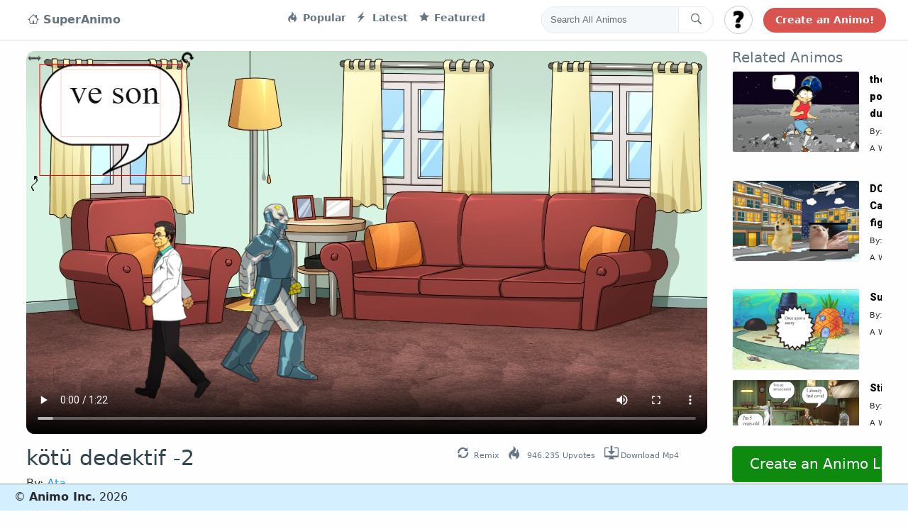

--- FILE ---
content_type: text/html; charset=UTF-8
request_url: https://superanimo.com/animos/k-t-dedektif-2
body_size: 15972
content:
<!DOCTYPE html>
<html>
<head>
	<meta charset="utf-8"> 
    <title>kötü dedektif -2</title> 
 
        <meta name="KEYWORDS" content="create animations,animation,cartoon maker,animation software,storytelling,make video,gif editor,edit gifs,sprite animation">
    <meta name="viewport" content="width=device-width, initial-scale=1.0, maximum-scale=1.0, user-scalable=no" />
    
                        
        
    <meta property="og:site_name" content="SuperAnimo"/>          
        <meta property="og:title" content="kötü dedektif -2"/>
    <meta property="og:description" content=""/>
        <meta property="og:type" content="movie"/>
    <meta property="og:video" content="https://superanimo.s3.amazonaws.com/export/kotu-dedektif-2-ULu1z-4204.mp4">
    <meta property="og:video:type" content="video/mp4">        
        
    <meta property="og:url" content="https://superanimo.com//animos/k-t-dedektif-2/4204"/>
    <meta property="og:image" content="https://superanimo.s3.amazonaws.com/fK6yr-1613821112.png"/>
    <link rel="image_src" href="https://superanimo.s3.amazonaws.com/fK6yr-1613821112.png" />
    
                <link rel="canonical" href="https://superanimo.com/animos/k-t-dedektif-2" />
        
    <meta property="fb:app_id" content="1638441099815721">     
	<!-- STYLES --> 
	<link rel="stylesheet" type="text/css" href="//fonts.googleapis.com/css?family=Righteous|Chewy|Comfortaa|Wendy+One|Creepster|Lemon|Open+Sans|Poppins:400,600,700|Roboto:400,900">	 
    <link rel='stylesheet prefetch' href='https://cdnjs.cloudflare.com/ajax/libs/twitter-bootstrap/4.0.0-alpha.6/css/bootstrap.css'>
    <link rel='stylesheet prefetch' href='https://cdnjs.cloudflare.com/ajax/libs/octicons/4.4.0/font/octicons.min.css'>
    
    <link rel="stylesheet" href="/css/style_twitter.css?v01">       
    <link rel="icon" href="/favicon.ico?v=2" />
    <link rel="stylesheet" href="/css/font-awesome/css/font-awesome.min.css?01" type="text/css" charset="utf-8"> 
                <link href="https://vjs.zencdn.net/5.9.2/video-js.css" rel="stylesheet">
        <link href="https://fonts.googleapis.com/css?family=VT323&display=swap" rel="stylesheet">
    
  
	<script src="//ajax.googleapis.com/ajax/libs/webfont/1/webfont.js"></script> 
    <script src="/jslib/jquery-3.2.1.min.js"></script>	 
	<script src="/jslib/jquery-ui.position.js?x"></script>	     
    <script src="/jslib/jquery.blockUI.js?01"></script>     
    
    <script src="https://cdn.jsdelivr.net/clipboard.js/1.5.3/clipboard.min.js"></script>

    
    <style>
                .loggedin_dropdown{
            display:none;
        }
            </style>
    <!-- Reddit Conversion Pixel -->
    
    
    <!-- start Mixpanel -->
    

</head> 
<body style="background:#fefefe repeat;"> 
    
    <div id="fb-root"></div>
      <!-- Load Facebook SDK for JavaScript -->
<div id="fb-root"></div>
  <script async defer crossorigin="anonymous" src="https://connect.facebook.net/en_US/sdk.js#xfbml=1&version=v3.0"></script>


    <!-- Twitter -->
    <script>!function(d,s,id){var js,fjs=d.getElementsByTagName(s)[0],p=/^http:/.test(d.location)?'http':'https';if(!d.getElementById(id)){js=d.createElement(s);js.id=id;js.src=p+'://platform.twitter.com/widgets.js';fjs.parentNode.insertBefore(js,fjs);}}(document, 'script', 'twitter-wjs');</script>

  
<nav class="navbar navbar-toggleable-md fixed-top">
  <button class="navbar-toggler navbar-toggler-right" type="button" data-toggle="collapse" data-target="#navbarsExampleDefault" aria-controls="navbarsExampleDefault" aria-expanded="false" aria-label="Toggle navigation">
    <span class="navbar-toggler-icon"></span>
  </button>

  <div class="collapse navbar-collapse container">
    <!-- Navbar navigation links -->
    <ul class="navbar-nav mr-auto">
      <li class="nav-item active">
        <a style="font-size:16px;" class="nav-link" href="/"><i class="octicon octicon-home" aria-hidden="true"></i> 
            
                SuperAnimo
            
        </a>
      </li>
      <li class="nav-item" style='width:220px;'>
       
      </li>

      <li class="nav-item">
        <a class="nav-link" href="/?sort=popular"><i class="octicon octicon-flame"></i> Popular</a>
      </li>      
      <li class="nav-item">
        <a class="nav-link" href="/?sort=latest"><i class="octicon octicon-zap"></i> Latest</a>
      </li>      
      <li class="nav-item">
        <a class="nav-link" href="/?sort=featured"><i class="octicon octicon-star"></i> Featured</a>
      </li>      
    </ul>
    <!-- END: Navbar navigation links -->
    <!-- Navbar Search form -->
    <form class="navbar-form" role="search" action='/search' method='POST'>
      <div class="input-group">
        <input type="text" class="form-control input-search" placeholder="Search All Animos" name="srch-term" id="srch-term">
        <div class="input-group-btn">
          <button class="btn btn-default btn-search" type="submit"><i class="octicon octicon-search navbar-search-icon"></i></button>
        </div>
      </div>
    </form>
    <!-- END: Navbar Search form -->
    <!-- Navbar User menu -->
    <div class="dropdown navbar-user-dropdown">
      <button id="logincircle_dropdown" class="btn btn-secondary dropdown-toggle btn-circle" style="background-image:url('/img/user_unkown48x482.jpg?v2');background-size: cover;" type="button" id="dropdownMenuButton" data-toggle="dropdown" aria-haspopup="true" aria-expanded="false"></button>
      <div class="dropdown-menu" aria-labelledby="dropdownMenuButton">
        <a class="dropdown-item loggedout_dropdown" id="dropbut_login" href="#">Log In</a>
        <a class="dropdown-item loggedout_dropdown" id="dropbut_what" href="#">What is This?</a>
        
        <a class="dropdown-item loggedin_dropdown" id="dropbut_dashboard" href="/dashboard">Dashboard</a>
        <a class="dropdown-item loggedin_dropdown" id="dropbut_editprofile" href="/profile">Edit Profile</a>
        <a class="dropdown-item loggedin_dropdown" id="dropbut_logout" href="#">Logout</a>  
      </div>
    </div>
    <!-- END: Navbar User menu -->
    <!-- Navbar Tweet button -->
    <a href="/editor" class="btn btn-search-bar">Create an Animo!</a>
  </div>
</nav>
<div id="topbar_container_mobile" style="display:none;">    
    <div id="mobileflex">
        <div id="mobileflexleft">
            <h3 class="animo-title">SuperAnimo</h3>
        </div>
        <div id="mobileflexright">
            <a class="toggle-menu menu-right" id="mobile-open-menu" href="javascript:void(0);"><i class="fa fa-bars fa-3x"></i></a>                
        </div>
    </div>
</div>      
<style>
    .votingpanel{
        justify-content:center; 
        font-size: 100px;
    }
    .votingpanel div{
        min-height:70px;
        color: #898989;
        text-align:center;
        margin-top:-20px;
    }
    #billboard-canvas{
        background:white;
        cursor:pointer;
    }
    
.wrapper {
	width: 1150px;
    padding-bottom: 7px;
	margin: 0px auto;
	position: relative;
    text-align:left;
}

.boxed:not(.active) {
	background: #f0f0f0!important;
}

.active.boxed {
	width: 1040px;
	margin: 0px auto;
	background: #f5f5f5;
	box-shadow: 0 0px 10px rgba(0,0,0,0.2);
	padding: 0px;
	min-height: 100%;
	overflow: hidden;
}    
    
#social_upvote a {
    color:white;
}

.fa-facebook {
    background:#3b5998
} 
.fa-facebook.socialhover{
    background: #244872;
    cursor:pointer;
}

.fa-twitter {
    background:#00aced
}
.fa-twitter.socialhover{
    background: #0eaad6;
    cursor:pointer;
}

.fa-google-plus {
    background-color: #e93f2e;    
}
.fa-google-plus.socialhover{
    background: #ce2616;
    cursor:pointer;
}

.fa-tumblr{
    background-color: #35465c;    
}

.fa-reddit{
    background-color: orangered;    
}
.flex-container {
    display: flex;
    flex-direction: row;
    flex-wrap: nowrap;
    justify-content: center;
    align-content: center;
    align-items: center;
    }

.flex-item:nth-child(1) {
    order: 0;
    flex: 0 1 auto;
    align-self: auto;
    }
    
    .social-inline{
        display:inline-block;
    }
    .social-inline .fa-stack{
        width: 1.5em;
            height: 1.5em;
            line-height: 1.5em;    
    }
    
    
    
    .social-inline a {
        color:white !important;
    }
    
.title-container {
    display: flex;
    flex-direction: row;
    flex-wrap: nowrap;
    justify-content: space-between;
    align-content: center;
    align-items: center;
    }

.title-item:nth-child(1) {
    order: 0;
    flex: 0 1 auto;
    align-self: end;
    }

.title-item:nth-child(2) {
    order: 0;
    flex: 0 1 auto;
    align-self: end;
}
 
    .otplayer-loading{
    border: 1px solid #ccc;
    color: #ccc;
    font-size: 0;
    line-height: 50px;
    height: 50px;
    position: absolute;
    bottom: 50%;
    opacity: 0.9;
    width: 100%;
    background-color: #e7ecff;
    bottom: 50%;
    width: 80%;
    left: 10%;
    border-radius: 7px;  
    }
    
    .loading-container{
        color: #FF4500;
        text-align: center;
        font-size: 28px;
        width: 80%;
        margin: 0px auto;
        text-transform: uppercase;
        font-family: "Roboto", "Open Sans", sans-serif;
        font-weight: bold;  
    }
    .content{
        margin-top:10px !important;
    }
    
    .btn-green{
        background-color: #0e8a11;
        border-color: #20a717;
        color: white !important;
    }
    
    .btn-green:active, btn-green:hover, btn-green:link, btn-green:focus {
        background-color: #44a923;
        border-color: #1ec532;
        color:white !important;
    }
    
.related-container {
  display: grid;
  height: 100%;
  grid-template-columns: 1.0fr 0.7fr;
  grid-template-rows: 1.0fr;
  grid-template-areas: "relatedvideo relatedmeta" "relatedvideo relatedmeta" "relatedvideo relatedmeta";
}

.relatedvideo {
  display: grid;
  grid-area: relatedvideo;
  grid-template-columns: 1fr;
  grid-template-rows: 1fr;
  grid-template-areas: ".";
    min-width: 180px;
    width: 180px;
    margin-bottom: 13px;    
}

.relatedmeta { 
    display: grid;
    height: 100%;
    grid-template-columns: 1fr;
    grid-template-rows: 0.2fr 0.2fr 0.8fr;
    grid-template-areas: "." "." ".";
}


.smallmeta{
    font-size:11px;
}

.largemeta{
    font-size: 14px;
    font-weight: bold;
    font-family: Roboto,Verdana,Arial;
    color: #000;
    text-decoration: none;
}

    
    
@media (max-width: 1250px) {    

}
.topcontainer
{
    width:100%;
    margin-left:60px;
    margin-right:60px;
}
.parentflex {
    display: flex;
    overflow: hidden;
    align-items: center;   
    width:100%;
}

.leftflex {
    padding-left: 0px;
    padding-right:35px;
    padding-top: 18px;
    text-align: left;
     flex-grow: 1;
     align-self: flex-start;
}
.rightflex {
    padding-top: 1em;
    text-align: left;
    align-self: flex-start;
    width: 330px;
    min-width: 330px;
}

.relatedlink, .relatedlink:hover, .relatedlink:active{
    /*
    white-space: nowrap;
    display:inline-block;
    max-width: 60%;
    color:#333;
    text-decoration:none;
    */
    color:#333;
    
    text-decoration: none; 
    text-overflow: ellipsis; 
    display: inline-block; 
    overflow: hidden; 
    white-space: nowrap;
    width: 55%; 
    height: 20px;    
    
}

.item-date{
    color: #333;
    text-decoration: none;
    text-overflow: ellipsis;
    display: inline-block;
    overflow: hidden;
    white-space: nowrap;
    width: 45%;
}

#related_container .card{
    border-bottom:1px solid #333;
    margin-bottom:15px;border-left:0px;
    border-right:0px;border-radius:0px;
    border-top:0px;
}

#related_container{
    margin-left: 0px;
    margin-left: 0px;
    padding-left: 0px;
    height:500px; 
    overflow-y: scroll;
    overflow-x: hidden;
}

.animo-preview-images{
    border-radius:3px;
    border: 1px solid #f0f0f0;
}

.sharespan{
    font-size: 1.1em;
}

.actionbutton, .actionbutton i{
    color:#333 !important
}


/* only on this page */
.tweet-icons{
    position: relative;
    right: 0px;
    top: 5px;
}

.tweet-icons .octicon{
    font-size:20px;
}
.tweet-footer-btn span {
    color: #657786;
    font-size: 11px;
}
.tweet-footer-btn {
    margin-right: 10px;
}

/*
.tweet-footer-btn span:hover, .tweet-footer-btn span:active, .tweet-footer-btn span:focus {
    color: #8BC34A !important;
    cursor: pointer;
}
*/

.tweet-footer-btn span {
    margin-left: 3px;
}

.blah-margin{
    margin-right:30px;
}
.blah-margin a{
    font-size:8px;
}

@media (max-width: 892px) {    
    .parentflex{
        flex-direction: column;
    }
    
    #related_container {
        margin-left: 0px;
        margin-left: 0px;
        padding-left: 0px;
        padding-right: 40px;
        width: 500px;            
        height: auto;
        overflow-y: auto;
        overflow-x: auto;
    }    
    
    .rightflex{
        width: auto;
        min-width: auto;
        align-self: center;
    }
    
    .relatedlink, .relatedlink:hover, .relatedlink:active{
        height: 74px;
        font-size: 36px;
        width:100%;
        overflow:visible;
        
    }
    .reddit_share, .google_share, .facebook_share, .twitter_share, .share_text, #do_remix{
        display:none;
    }
    
    .item-date{
        display:none;
    }   
    
    .leftflex{
        align-self: center;
        padding-left:40px;
        padding-right:40px;
        width: 100%;
    }
    
    .blah-margin{
        margin-right:0px;
        margin-left:30px;        
    }

    
    .related_header {
        display:none;
    }
    
    
}

</style>
<div class="container main-content">
<div class="parentflex">  
  <div class="leftflex">
        
            <div class="video_container" style="width:100% !important;">
                <video poster="https://superanimo.s3.amazonaws.com/fK6yr-1613821112.png" id="html5-video-4204" class="video-js vjs-16-9 vjs-big-play-centered" 
                       style="cursor:pointer;border-radius: 12px;" controls crossorigin="anonymous">                         
                       <source src="https://superanimo.s3.amazonaws.com/kotu-dedektif-2-koWBy-4204.mp4" type="video/mp4">
                            <p class="vjs-no-js">To view this video please enable JavaScript, and consider upgrading to a web browser that<a href="http://videojs.com/html5-video-support/" target="_blank">supports HTML5 video</a></p>
                </video>
            </div>        

        
    <div class="video-slider-meta" style="margin-top: 5px;margin-bottom: 5px;">
        <div class="title-container">
            <div class="title-item">
                <h3 style='font-size:30px;color:#33454f;padding-top: 5px;'>kötü dedektif -2</h3>
                <span class='userinfo'> By: <a class="userlink" href='/users/ata'>Ata</a></span>
            </div>
            <div class="title-item">
                    <div class="social-inline blah-margin">
                        <div class="tweet-icons" style="">
                        <a id="do_remix" class="tweet-footer-btn">
                          <i class="octicon octicon-sync" aria-hidden="true"></i><span>Remix</span>
                        </a>
                        <a id="do_upvote" class="tweet-footer-btn">
                            <i class="octicon octicon-flame" aria-hidden="true"></i><span><span id="upvote_number">946.235</span> Upvotes</span>
                        </a>
                        
                        <a href="https://superanimo.s3.amazonaws.com/export/kotu-dedektif-2-ULu1z-4204.mp4" download="k-t-dedektif-2.mp4" id="do_download" class="tweet-footer-btn">
                          <i class="octicon octicon-desktop-download" aria-hidden="true"></i><span>Download Mp4</span>
                        </a>
                      </div>                        
                    </div>
            </div>                                                          
        </div>    
        <br><br><br><br><br><Br>
    </div>
  </div>
  <div class="rightflex">
    <div class="widget" style="width: 100%;position:relative">
        <div style='position:absolute;bottom:-80px;left:0px;text-align:center;overflow:visible;'>
            <a style="width:100%;max-width: 500px;" class="btn btn-green btn-lg animo-page-create" href="/editor/">Create an Animo Like These!</a>
        </div>
        <h5 style='color:#66757f' class="related_header">Related Animos</h5>
        <ul id="related_container">
               
                
                                    
            <li class="item">
                <div class="related-container">
                  <div class="relatedvideo">
                    <a href="https://superanimo.com/animos/the-adventures-of-pooptin-and-wierd-dude" class="img-hover-effect">
                        <img class="animo-preview-images aspect-px" src="https://superanimo.s3.amazonaws.com/MVwcqGZ-1546455333.png" 
                             data-screens='MVwcqGZ-1546455333.png|1sDUE1X-1546455333.png|Fh0MpbS-1546455333.png|4H99vjt-1546455333.png|evXCh83-1546455333.png|OluMz4v-1546455333.png|ZJ0O3vu-1546455333.png|E36TSzP-1546455333.png|CIlfeGC-1546455333.png|CKhnuza-1546455333.png|dzMxKoK-1546455333.png|DG4Tljk-1546455333.png|Dcpah5J-1546455334.png|XYVDgWp-1546455334.png|F8ittNf-1546455334.png|3RLFC22-1546455334.png|Txk73hK-1546455334.png|7CdKjhD-1546455334.png|kpNZtTT-1546455334.png|FrD6qeu-1546455334.png|RmDKyDz-1546455334.png|mtIz3u7-1546455334.png|GbjoeNV-1546455334.png|NTRr6hB-1546455334.png' style='width:100%' />
                    </a>                      
                  </div>
                  <div class="relatedmeta">
                      <div>
                          <a class="largemeta" href="https://superanimo.com/animos/the-adventures-of-pooptin-and-wierd-dude">the adventures of pooptin and wierd dude</a>
                      </div>
                        <div>
                           <span class='smallmeta'>By: <a href='/profile/oweblow'>@Oweblow</a></span>        
                        </div>
                        <div>
                              <span class='smallmeta'>A While Ago</span>
                        </div>                         
                  </div>                   
                </div>                
            </li>         
                           
                
                                    
            <li class="item">
                <div class="related-container">
                  <div class="relatedvideo">
                    <a href="https://superanimo.com/animos/doge-and-dancing-cat-have-a-snowball-fight" class="img-hover-effect">
                        <img class="animo-preview-images aspect-px" src="https://superanimo.s3.amazonaws.com/VJLWk-1617452927.png" 
                             data-screens='VJLWk-1617452927.png|luTYf-1617452927.png|G6bNq-1617452927.png|034i5-1617452927.png|QEuti-1617452927.png|487Uz-1617452927.png' style='width:100%' />
                    </a>                      
                  </div>
                  <div class="relatedmeta">
                      <div>
                          <a class="largemeta" href="https://superanimo.com/animos/doge-and-dancing-cat-have-a-snowball-fight">DOGE and Dancing Cat have a snowball fight</a>
                      </div>
                        <div>
                           <span class='smallmeta'>By: <a href='/profile/simon'>@Simon</a></span>        
                        </div>
                        <div>
                              <span class='smallmeta'>A While Ago</span>
                        </div>                         
                  </div>                   
                </div>                
            </li>         
                           
                
                                    
            <li class="item">
                <div class="related-container">
                  <div class="relatedvideo">
                    <a href="https://superanimo.com/animos/super-zucc" class="img-hover-effect">
                        <img class="animo-preview-images aspect-px" src="https://superanimo.s3.amazonaws.com/GKGwfBg-1525975715.png" 
                             data-screens='GKGwfBg-1525975715.png|FjU6vjy-1525975715.png|IaxAiU9-1525975715.png|wRApv5k-1525975716.png|2dPIYwf-1525975716.png|d8wSrqY-1525975716.png|WKxFU5f-1525975716.png|QTPKq7O-1525975716.png|dZpJR09-1525975716.png|m5uojj7-1525975716.png|zHW4OpD-1525975716.png|hQmvYSo-1525975716.png|dfUDpz0-1525975716.png|E0KEqxD-1525975716.png|L8Z7bP6-1525975716.png|i4N8YCT-1525975716.png|oJIYqE3-1525975716.png|e4GT4qx-1525975716.png|vnY3TDz-1525975716.png|Vyt1K6E-1525975716.png|WIBE3ro-1525975716.png|LJQKMqM-1525975716.png|thFZEE2-1525975716.png|yhBuP5v-1525975716.png|vYbh7ao-1525975717.png|AbawTLa-1525975717.png|i0vB5iK-1525975717.png|XdyIWpt-1525975717.png|JPfd6Vc-1525975717.png|LzfjQRN-1525975717.png|3UDsEmq-1525975717.png|GWjg8tN-1525975717.png|2eXZswI-1525975717.png|pVb8Lrl-1525975717.png|RnyDWNW-1525975717.png|MFKtC3J-1525975717.png|KwwNLuN-1525975717.png|e1wDWIL-1525975717.png|Ia7zxFc-1525975717.png|50uk5bd-1525975717.png|9CLFAWX-1525975717.png|H6l07RB-1525975717.png' style='width:100%' />
                    </a>                      
                  </div>
                  <div class="relatedmeta">
                      <div>
                          <a class="largemeta" href="https://superanimo.com/animos/super-zucc">Super-Zucc</a>
                      </div>
                        <div>
                           <span class='smallmeta'>By: <a href='/profile/gina4573'>@Gina4573</a></span>        
                        </div>
                        <div>
                              <span class='smallmeta'>A While Ago</span>
                        </div>                         
                  </div>                   
                </div>                
            </li>         
                           
                
                                    
            <li class="item">
                <div class="related-container">
                  <div class="relatedvideo">
                    <a href="https://superanimo.com/animos/still-unvaccinated" class="img-hover-effect">
                        <img class="animo-preview-images aspect-px" src="https://superanimo.s3.amazonaws.com/Ljism-1625288028.png" 
                             data-screens='Ljism-1625288028.png|Qua1W-1625288028.png|zmluN-1625288028.png' style='width:100%' />
                    </a>                      
                  </div>
                  <div class="relatedmeta">
                      <div>
                          <a class="largemeta" href="https://superanimo.com/animos/still-unvaccinated">Still unvaccinated</a>
                      </div>
                        <div>
                           <span class='smallmeta'>By: <a href='/profile/mark0389'>@Mark</a></span>        
                        </div>
                        <div>
                              <span class='smallmeta'>A While Ago</span>
                        </div>                         
                  </div>                   
                </div>                
            </li>         
                           
                
                                    
            <li class="item">
                <div class="related-container">
                  <div class="relatedvideo">
                    <a href="https://superanimo.com/animos/zombie-life" class="img-hover-effect">
                        <img class="animo-preview-images aspect-px" src="https://superanimo.s3.amazonaws.com/EEnMH7e-1525844000.png" 
                             data-screens='EEnMH7e-1525844000.png|nSc2OVj-1525844000.png|7CilTEM-1525844000.png|zioX2vq-1525844000.png|O6WKuZV-1525844000.png|2ljiybK-1525844000.png|SN9bmP9-1525844000.png|1bA3vhX-1525844000.png|9sS5w0W-1525844000.png|nKbDnEZ-1525844000.png|IU8eXdy-1525844000.png|88gQmNh-1525844000.png|q3dprtF-1525844001.png|ifgRhqN-1525844001.png|BJTuWP9-1525844001.png' style='width:100%' />
                    </a>                      
                  </div>
                  <div class="relatedmeta">
                      <div>
                          <a class="largemeta" href="https://superanimo.com/animos/zombie-life">Zombie Life</a>
                      </div>
                        <div>
                           <span class='smallmeta'>By: <a href='/profile/markr'>@MarkR</a></span>        
                        </div>
                        <div>
                              <span class='smallmeta'>A While Ago</span>
                        </div>                         
                  </div>                   
                </div>                
            </li>         
                           
                
                                    
            <li class="item">
                <div class="related-container">
                  <div class="relatedvideo">
                    <a href="https://superanimo.com/animos/el-viaje" class="img-hover-effect">
                        <img class="animo-preview-images aspect-px" src="https://superanimo.s3.amazonaws.com/MdA1Hl5-1590193520.png" 
                             data-screens='MdA1Hl5-1590193520.png|dQqmrG6-1590193520.png|pIVvKTa-1590193520.png|xHq0zvB-1590193520.png|a1qytYs-1590193520.png|q609O23-1590193520.png|mt157gY-1590193520.png|oO1rn8E-1590193520.png|r6VKIxu-1590193520.png|LZyjYMt-1590193520.png|0YyKltl-1590193520.png|KSFQa7R-1590193520.png|nvGrIxO-1590193520.png|0dJkIL1-1590193520.png|2pexSUW-1590193520.png|A94nLqt-1590193520.png|f5VpCjp-1590193520.png|iz0ifOm-1590193520.png|Mzfiycb-1590193520.png|mMu5iXf-1590193520.png|tTcYqJq-1590193520.png' style='width:100%' />
                    </a>                      
                  </div>
                  <div class="relatedmeta">
                      <div>
                          <a class="largemeta" href="https://superanimo.com/animos/el-viaje">El viaje </a>
                      </div>
                        <div>
                           <span class='smallmeta'>By: <a href='/profile/victor-valencia'>@VICTOR VALENCIA</a></span>        
                        </div>
                        <div>
                              <span class='smallmeta'>A While Ago</span>
                        </div>                         
                  </div>                   
                </div>                
            </li>         
                           
                
                                    
            <li class="item">
                <div class="related-container">
                  <div class="relatedvideo">
                    <a href="https://superanimo.com/animos/cuida-las-playas-articulo-de-opini-n-paula-lozada-paula-parada" class="img-hover-effect">
                        <img class="animo-preview-images aspect-px" src="https://superanimo.s3.amazonaws.com/L22bjzz-1585078905.png" 
                             data-screens='L22bjzz-1585078905.png|C5La9Bs-1585078905.png|DxG5Vh5-1585078905.png|05R2a7e-1585078905.png|45wIerP-1585078905.png|EqgnXHT-1585078905.png|oYFCEVn-1585078905.png|vRQlsek-1585078905.png|IdwdrfL-1585078905.png|RsWW6d1-1585078905.png|y4gTuW5-1585078905.png|NUdXSnr-1585078905.png|e5zXchP-1585078905.png|npRPalY-1585078905.png|IarWDAq-1585078905.png|4hNmagn-1585078905.png|VXuy3HZ-1585078905.png|OzLwBVc-1585078905.png|KZq8JcH-1585078905.png|H4TXXdt-1585078905.png|LkoE02L-1585078905.png|A6o41Ut-1585078906.png|APsxO1d-1585078906.png|6EgweiO-1585078906.png' style='width:100%' />
                    </a>                      
                  </div>
                  <div class="relatedmeta">
                      <div>
                          <a class="largemeta" href="https://superanimo.com/animos/cuida-las-playas-articulo-de-opini-n-paula-lozada-paula-parada">CUIDA LAS PLAYAS ARTICULO DE OPINIÓN PAULA LOZADA PAULA PARADA</a>
                      </div>
                        <div>
                           <span class='smallmeta'>By: <a href='/profile/paula-katherine'>@Paula Katherine</a></span>        
                        </div>
                        <div>
                              <span class='smallmeta'>A While Ago</span>
                        </div>                         
                  </div>                   
                </div>                
            </li>         
                           
                
                                           
                
                                    
            <li class="item">
                <div class="related-container">
                  <div class="relatedvideo">
                    <a href="https://superanimo.com/animos/oleada-de-cr-menes" class="img-hover-effect">
                        <img class="animo-preview-images aspect-px" src="https://superanimo.s3.amazonaws.com/HoSqO-1618993321.png" 
                             data-screens='HoSqO-1618993321.png|phceF-1618993321.png|RDaCE-1618993321.png|XfzHY-1618993322.png|kjP6K-1618993322.png|SpWAo-1618993322.png|NtCLW-1618993322.png|G0pS4-1618993322.png|fDSAR-1618993322.png|iAOEz-1618993322.png|e84SW-1618993322.png|ltbxK-1618993322.png|X0JWR-1618993322.png|De5Qp-1618993322.png|f6tBQ-1618993322.png|rWXUG-1618993322.png|HRJSL-1618993322.png|UH08u-1618993322.png|b07nz-1618993323.png|rhK51-1618993322.png|8f4Kw-1618993322.png|W9g7Y-1618993322.png|j9Nvm-1618993322.png|VR4FK-1618993322.png' style='width:100%' />
                    </a>                      
                  </div>
                  <div class="relatedmeta">
                      <div>
                          <a class="largemeta" href="https://superanimo.com/animos/oleada-de-cr-menes">Oleada de crímenes</a>
                      </div>
                        <div>
                           <span class='smallmeta'>By: <a href='/profile/arnau3836'>@Arnau</a></span>        
                        </div>
                        <div>
                              <span class='smallmeta'>A While Ago</span>
                        </div>                         
                  </div>                   
                </div>                
            </li>         
                           
                
                                           
                
                                           
                
                                           
                
                                           
                
                                    
            <li class="item">
                <div class="related-container">
                  <div class="relatedvideo">
                    <a href="https://superanimo.com/animos/vache" class="img-hover-effect">
                        <img class="animo-preview-images aspect-px" src="https://superanimo.s3.amazonaws.com/2hlZvU5-1534080474.png" 
                             data-screens='2hlZvU5-1534080474.png|wGYLVC1-1534080475.png|o9Qnnm6-1534080475.png' style='width:100%' />
                    </a>                      
                  </div>
                  <div class="relatedmeta">
                      <div>
                          <a class="largemeta" href="https://superanimo.com/animos/vache">vache</a>
                      </div>
                        <div>
                           <span class='smallmeta'>By: <a href='/profile/laurie-cartoon'>@Laurie Cartoon</a></span>        
                        </div>
                        <div>
                              <span class='smallmeta'>A While Ago</span>
                        </div>                         
                  </div>                   
                </div>                
            </li>         
                           
                
                                    
            <li class="item">
                <div class="related-container">
                  <div class="relatedvideo">
                    <a href="https://superanimo.com/animos/ken-y-el-empleador" class="img-hover-effect">
                        <img class="animo-preview-images aspect-px" src="https://superanimo.s3.amazonaws.com/ul9p0-1614447160.png" 
                             data-screens='ul9p0-1614447160.png|BzZQN-1614447160.png|835Ph-1614447160.png|bu8Gr-1614447160.png|eKlOT-1614447160.png|4ZXcx-1614447160.png|FcS78-1614447160.png' style='width:100%' />
                    </a>                      
                  </div>
                  <div class="relatedmeta">
                      <div>
                          <a class="largemeta" href="https://superanimo.com/animos/ken-y-el-empleador">ken y el empleador</a>
                      </div>
                        <div>
                           <span class='smallmeta'>By: <a href='/profile/ana-margarita'>@ Ana margarita </a></span>        
                        </div>
                        <div>
                              <span class='smallmeta'>A While Ago</span>
                        </div>                         
                  </div>                   
                </div>                
            </li>         
                           
                
                                    
            <li class="item">
                <div class="related-container">
                  <div class="relatedvideo">
                    <a href="https://superanimo.com/animos/freed" class="img-hover-effect">
                        <img class="animo-preview-images aspect-px" src="https://superanimo.s3.amazonaws.com/dLloWbT-1528645300.png" 
                             data-screens='dLloWbT-1528645300.png|juAAC1b-1528645300.png|Ut6YvWE-1528645300.png' style='width:100%' />
                    </a>                      
                  </div>
                  <div class="relatedmeta">
                      <div>
                          <a class="largemeta" href="https://superanimo.com/animos/freed">freed</a>
                      </div>
                        <div>
                           <span class='smallmeta'>By: <a href='/profile/andrea'>@Andrea</a></span>        
                        </div>
                        <div>
                              <span class='smallmeta'>A While Ago</span>
                        </div>                         
                  </div>                   
                </div>                
            </li>         
                           
                
                                           
                
                                    
            <li class="item">
                <div class="related-container">
                  <div class="relatedvideo">
                    <a href="https://superanimo.com/animos/test-pubbbbbbb" class="img-hover-effect">
                        <img class="animo-preview-images aspect-px" src="https://superanimo.s3.amazonaws.com/DLTrl-1645592958.png" 
                             data-screens='DLTrl-1645592958.png|6vagh-1645592958.png|dMrtN-1645592958.png' style='width:100%' />
                    </a>                      
                  </div>
                  <div class="relatedmeta">
                      <div>
                          <a class="largemeta" href="https://superanimo.com/animos/test-pubbbbbbb">Test Pubbbbbbb</a>
                      </div>
                        <div>
                           <span class='smallmeta'>By: <a href='/profile/mark0389'>@Mark</a></span>        
                        </div>
                        <div>
                              <span class='smallmeta'>A While Ago</span>
                        </div>                         
                  </div>                   
                </div>                
            </li>         
                           
                
                                           
                
                                           
                
                                           
                
                                    
            <li class="item">
                <div class="related-container">
                  <div class="relatedvideo">
                    <a href="https://superanimo.com/animos/I6wGX" class="img-hover-effect">
                        <img class="animo-preview-images aspect-px" src="https://superanimo.s3.amazonaws.com/qVyDn9T-1521873383.png" 
                             data-screens='qVyDn9T-1521873383.png|H2cCTNt-1521873384.png|ovMsSvs-1521873384.png' style='width:100%' />
                    </a>                      
                  </div>
                  <div class="relatedmeta">
                      <div>
                          <a class="largemeta" href="https://superanimo.com/animos/I6wGX">Untitled</a>
                      </div>
                        <div>
                           <span class='smallmeta'>By: <a href='/profile/salman'>@Salman</a></span>        
                        </div>
                        <div>
                              <span class='smallmeta'>A While Ago</span>
                        </div>                         
                  </div>                   
                </div>                
            </li>         
                           
                
                                           
                
                                    
            <li class="item">
                <div class="related-container">
                  <div class="relatedvideo">
                    <a href="https://superanimo.com/animos/contexte-1" class="img-hover-effect">
                        <img class="animo-preview-images aspect-px" src="https://superanimo.s3.amazonaws.com/XaxfI-1616625425.png" 
                             data-screens='XaxfI-1616625425.png|wo2g7-1616625425.png|agbk4-1616625425.png' style='width:100%' />
                    </a>                      
                  </div>
                  <div class="relatedmeta">
                      <div>
                          <a class="largemeta" href="https://superanimo.com/animos/contexte-1">contexte 1</a>
                      </div>
                        <div>
                           <span class='smallmeta'>By: <a href='/profile/pierre-monode'>@pierre Monode</a></span>        
                        </div>
                        <div>
                              <span class='smallmeta'>A While Ago</span>
                        </div>                         
                  </div>                   
                </div>                
            </li>         
                           
                
                                    
            <li class="item">
                <div class="related-container">
                  <div class="relatedvideo">
                    <a href="https://superanimo.com/animos/luigis-life" class="img-hover-effect">
                        <img class="animo-preview-images aspect-px" src="https://superanimo.s3.amazonaws.com/uHmdK-1683680161.png" 
                             data-screens='uHmdK-1683680161.png|CvzT6-1683680161.png|bJ2m5-1683680161.png|BY7bI-1683680161.png|BOwXR-1683680162.png|ZW6JM-1683680162.png|H9GlO-1683680162.png|V8O4s-1683680162.png|klJWf-1683680162.png|sFkgN-1683680162.png|cBJFW-1683680162.png|aMyZf-1683680162.png' style='width:100%' />
                    </a>                      
                  </div>
                  <div class="relatedmeta">
                      <div>
                          <a class="largemeta" href="https://superanimo.com/animos/luigis-life">luigi's life</a>
                      </div>
                        <div>
                           <span class='smallmeta'>By: <a href='/profile/gael'>@GAEL</a></span>        
                        </div>
                        <div>
                              <span class='smallmeta'>A While Ago</span>
                        </div>                         
                  </div>                   
                </div>                
            </li>         
                           
                
                                           
                
                                           
                
                                           
                
                                    
            <li class="item">
                <div class="related-container">
                  <div class="relatedvideo">
                    <a href="https://superanimo.com/animos/test" class="img-hover-effect">
                        <img class="animo-preview-images aspect-px" src="https://superanimo.s3.amazonaws.com/27pZP9N-1536924894.png" 
                             data-screens='27pZP9N-1536924894.png|xizzJOw-1536924894.png|XKJzbv1-1536924894.png' style='width:100%' />
                    </a>                      
                  </div>
                  <div class="relatedmeta">
                      <div>
                          <a class="largemeta" href="https://superanimo.com/animos/test">Test</a>
                      </div>
                        <div>
                           <span class='smallmeta'>By: <a href='/profile/mark0389'>@Mark</a></span>        
                        </div>
                        <div>
                              <span class='smallmeta'>A While Ago</span>
                        </div>                         
                  </div>                   
                </div>                
            </li>         
                           
                
                                           
                
                                           
                
                                    
            <li class="item">
                <div class="related-container">
                  <div class="relatedvideo">
                    <a href="https://superanimo.com/animos/mrw-making-superanimo-better-doesnt-get-users" class="img-hover-effect">
                        <img class="animo-preview-images aspect-px" src="https://superanimo.s3.amazonaws.com/TZpoOhY-1574732038-xxx.png" 
                             data-screens='TZpoOhY-1574732038-xxx.png|UEYMiN3-1574732038-xxx.png|ac3fD5D-1574732038-xxx.png|8lpSOEZ-1574732038-xxx.png|UUKMnBO-1574732038-xxx.png|MFKx0zo-1574732038-xxx.png' style='width:100%' />
                    </a>                      
                  </div>
                  <div class="relatedmeta">
                      <div>
                          <a class="largemeta" href="https://superanimo.com/animos/mrw-making-superanimo-better-doesnt-get-users">MRW making SuperAnimo better doesn't get users</a>
                      </div>
                        <div>
                           <span class='smallmeta'>By: <a href='/profile/mark0389'>@Mark</a></span>        
                        </div>
                        <div>
                              <span class='smallmeta'>A While Ago</span>
                        </div>                         
                  </div>                   
                </div>                
            </li>         
                           
                
                                           
                
                                    
            <li class="item">
                <div class="related-container">
                  <div class="relatedvideo">
                    <a href="https://superanimo.com/animos/dance-constest" class="img-hover-effect">
                        <img class="animo-preview-images aspect-px" src="https://superanimo.s3.amazonaws.com/vIDf1-1633629282.png" 
                             data-screens='vIDf1-1633629282.png|kJ6Ya-1633629282.png|3ZPVW-1633629282.png' style='width:100%' />
                    </a>                      
                  </div>
                  <div class="relatedmeta">
                      <div>
                          <a class="largemeta" href="https://superanimo.com/animos/dance-constest">Dance constest</a>
                      </div>
                        <div>
                           <span class='smallmeta'>By: <a href='/profile/tunchi'>@Tunchi</a></span>        
                        </div>
                        <div>
                              <span class='smallmeta'>A While Ago</span>
                        </div>                         
                  </div>                   
                </div>                
            </li>         
                           
                
                                           
                
                                    
            <li class="item">
                <div class="related-container">
                  <div class="relatedvideo">
                    <a href="https://superanimo.com/animos/w22b9" class="img-hover-effect">
                        <img class="animo-preview-images aspect-px" src="https://superanimo.s3.amazonaws.com/6dvLfAA-1517590614.png" 
                             data-screens='6dvLfAA-1517590614.png|B65rWla-1517590614.png|tq1V7He-1517590614.png' style='width:100%' />
                    </a>                      
                  </div>
                  <div class="relatedmeta">
                      <div>
                          <a class="largemeta" href="https://superanimo.com/animos/w22b9">Untitled</a>
                      </div>
                        <div>
                           <span class='smallmeta'>By: <a href='/profile/brock'>@Brock</a></span>        
                        </div>
                        <div>
                              <span class='smallmeta'>A While Ago</span>
                        </div>                         
                  </div>                   
                </div>                
            </li>         
                           
                
                                    
            <li class="item">
                <div class="related-container">
                  <div class="relatedvideo">
                    <a href="https://superanimo.com/animos/gg6ARgr79" class="img-hover-effect">
                        <img class="animo-preview-images aspect-px" src="https://superanimo.s3.amazonaws.com/AW42S-1647609341.png" 
                             data-screens='AW42S-1647609341.png|1570R-1647609341.png|62gfn-1647609341.png' style='width:100%' />
                    </a>                      
                  </div>
                  <div class="relatedmeta">
                      <div>
                          <a class="largemeta" href="https://superanimo.com/animos/gg6ARgr79">gg</a>
                      </div>
                        <div>
                           <span class='smallmeta'>By: <a href='/profile/julia8689'>@Julia</a></span>        
                        </div>
                        <div>
                              <span class='smallmeta'>A While Ago</span>
                        </div>                         
                  </div>                   
                </div>                
            </li>         
                           
                
                                    
            <li class="item">
                <div class="related-container">
                  <div class="relatedvideo">
                    <a href="https://superanimo.com/animos/wisdom-bear" class="img-hover-effect">
                        <img class="animo-preview-images aspect-px" src="https://superanimo.s3.amazonaws.com/BYyAVp1-1536830032.png" 
                             data-screens='BYyAVp1-1536830032.png|SZHFRkf-1536830032.png|reWuSg3-1536830032.png' style='width:100%' />
                    </a>                      
                  </div>
                  <div class="relatedmeta">
                      <div>
                          <a class="largemeta" href="https://superanimo.com/animos/wisdom-bear">wisdom bear</a>
                      </div>
                        <div>
                           <span class='smallmeta'>By: <a href='/profile/scott-reid'>@Scott Reid</a></span>        
                        </div>
                        <div>
                              <span class='smallmeta'>A While Ago</span>
                        </div>                         
                  </div>                   
                </div>                
            </li>         
                           
                
                                    
            <li class="item">
                <div class="related-container">
                  <div class="relatedvideo">
                    <a href="https://superanimo.com/animos/el-ambiente-la-ultima-opcion" class="img-hover-effect">
                        <img class="animo-preview-images aspect-px" src="https://superanimo.s3.amazonaws.com/QR4d5W6-1584633410.png" 
                             data-screens='QR4d5W6-1584633410.png|PFRBVU3-1584633410.png|nuPbyYb-1584633410.png|NXeivu9-1584633410.png|f63UTK3-1584633410.png|lUeAymL-1584633410.png|y7LUx6Z-1584633410.png|wVZKJ2d-1584633410.png|CsN2UG2-1584633410.png|BYvS8iV-1584633410.png|qmGst4F-1584633410.png|OyW3ayL-1584633410.png|7wmbz2s-1584633410.png|EdhA8ip-1584633410.png|R3Wpb5c-1584633410.png|T1rpEbD-1584633410.png|aegd53P-1584633410.png|9yNTIFl-1584633410.png|Vahnad5-1584633410.png|7mT5Tg4-1584633410.png|IWQyIx4-1584633410.png|w8hlYBi-1584633410.png|0EmghBQ-1584633411.png|KcBizAw-1584633411.png' style='width:100%' />
                    </a>                      
                  </div>
                  <div class="relatedmeta">
                      <div>
                          <a class="largemeta" href="https://superanimo.com/animos/el-ambiente-la-ultima-opcion">el ambiente, la ultima opcion</a>
                      </div>
                        <div>
                           <span class='smallmeta'>By: <a href='/profile/mariana'>@Mariana</a></span>        
                        </div>
                        <div>
                              <span class='smallmeta'>A While Ago</span>
                        </div>                         
                  </div>                   
                </div>                
            </li>         
                           
                
                                        
        </ul>

        <!--
        <div class="video-author">
            <img src="http://placehold.it/200x200" class="left" alt="" />
            <div class="author-content">
                <span>Added by <a href="/account/3349"></a></span>
                <span>2021-02-20 11:48:28</span>
            </div>
            <div class="clear-float"></div>
        </div>     
        --> 
        <!--
        <div class="video-stats">
            <div class="video-stat-blobs">
                <span>
                    <strong>192k</strong>
                    <i>views</i>
                </span>
                <span>
                    <strong>392</strong>
                    <i>comments</i>
                </span>
                <span>
                    <strong>201</strong>
                    <i>votes</i>
                </span>
            </div>
            <div class="hr-spacer"></div>
            <h5>About This Animo</h5>
            <p>Some Text</p>
        </div>
        -->
    <!-- END .widget -->
    </div>
  </div>
</div>  
</div>
        <!-- BEGIN .boxed -->
		<div class="boxed">
            <div style='height:15px;'>&nbsp;</div>
			<!-- BEGIN .header -->
			<!-- BEGIN .content -->
			<section class="content">
				
				<!-- BEGIN .wrapper -->
				<div class="wrapper">
					
					<!-- BEGIN .with-sidebar-layout -->
					<div class="with-sidebar-layout left">
						<div class="content-panel" style='max-width:800px;'>
							<div class="panel-title">
								<h2 id="comments">Comments</h2>
							</div>
							<div class="panel-block">
								<div id="disqus_thread"></div>
                                <script>
                                /**
                                * RECOMMENDED CONFIGURATION VARIABLES: EDIT AND UNCOMMENT THE SECTION BELOW TO INSERT DYNAMIC VALUES FROM YOUR PLATFORM OR CMS.
                                * LEARN WHY DEFINING THESE VARIABLES IS IMPORTANT: https://disqus.com/admin/universalcode/#configuration-variables
                                */
                                
                                var disqus_config = function () {
                                this.page.url = 'https://superanimo.com/animos/k-t-dedektif-2';                  // Replace PAGE_URL with your page's canonical URL variable
                                this.page.identifier = "animo-4204"; // Replace PAGE_IDENTIFIER with your page's unique identifier variable
                                };
                                
                                (function() { // DON'T EDIT BELOW THIS LINE
                                var d = document, s = d.createElement('script');

                                s.src = '//superanimo.disqus.com/embed.js';

                                s.setAttribute('data-timestamp', +new Date());
                                (d.head || d.body).appendChild(s);
                                })();
                                </script>
                                <noscript>Please enable JavaScript to view the <a href="https://disqus.com/?ref_noscript" rel="nofollow">comments powered by Disqus.</a></noscript>
								
                                <!--<ol id="comments">
                                    
									<li>
										<div class="commment-content">
											<div class="comment-block">
												<a href="#" class="user-avatar">
													<img src="http://placehold.it/20x20" alt="" title="" />
												</a>
												<div class="comment-text">
													<div>
														<strong class="user-nick"><a href="#">COMMENTS ARE DISABLED</a></strong>
														<span class="time-stamp">1 hr ago</span>
													</div>
													<p>Ius possim eripuit impedit et. Ex aliquip prompta nostrum eum, id vis justo eligendi consulatu. Noster animal ea qui. Te atqui dolor pertinacia eos. Cu eos iriure voluptatum, no facer everti nec.</p>
													<a href="#" class="reply-button"><i class="fa fa-reply"></i>&nbsp;&nbsp;Reply this comment</a>
												</div>
											</div>
										</div>
									</li>

								
								</ol>
                                    -->
							</div>
						</div>
                        <!--
						<div class="content-panel">
							<div class="panel-title">
								<h2>Write a Comment</h2>
							</div>
							<div class="panel-block">
								<div class="panel-content">
									<div id="writecomment" class="writecomment">
										
										<form action="#" method="get">

											<div class="alert-msg light">
												<a href="#" class="close-alert"><i class="fa fa-times"></i></a>
												<i class="fa fa-info-circle"></i>
												<h5>Success!</h5>
												<p>Your comment was sent successfully</p>
											</div>
											<div class="contact-info">
												<i class="fa fa-exclamation-circle"></i>
												<h5>Your data will be safe!</h5>
												<p>Your e-mail address will not be published. Also other data will not be shared with third person.<br/>Required fields are marked <span class="required">*</span></p>
											</div>

											<p class="contact-form-user">
												<label for="c_name">Nickname<span class="required">*</span></label>
												<input type="text" class="error" placeholder="Nickname" name="c_name" id="c_name" />
												<span class="error-msg"><i class="fa fa-exclamation-triangle"></i>&nbsp;&nbsp;This is an error message</span>
											</p>
											<p class="contact-form-email">
												<label for="c_email">E-mail<span class="required">*</span></label>
												<input type="text" placeholder="E-mail" name="c_email" id="c_email" />
											</p>
											<p class="contact-form-webside">
												<label for="c_webside">Website</label>
												<input type="text" placeholder="Website" name="c_webside" id="c_webside" />
											</p>
											<p class="contact-form-message">
												<label for="c_message">Comment<span class="required">*</span></label>
												<textarea name="c_message" placeholder="Your message.." id="c_message"></textarea>
											</p>
											<p><input type="submit" class="button" value="Post a Comment" /></p>
										</form>

									</div>

								</div>
							</div>
						</div>
                        -->

					<!-- END .with-sidebar-layout -->
					</div>

					<!-- BEGIN #sidebar -->
					<aside id="sidebar" class="right">

						<!-- BEGIN .widget -->

					<!-- END #sidebar -->
					</aside>
					
				<!-- END .wrapper -->
				</div>
				
			<!-- BEGIN .content -->
			</section>
		</div>
        <div id="video_slider_controls" style="display:none;">
            <div>
                 <input type="text" id="video_cut_slider" class="cut-input form-control" />
            </div>
        </div>                                 
                                
<style>
    a#voteup_button:hover, a#voteup_button:active{
        color:#DA9222;
    }
    a#votedown_button:hover, a#votedown_button:active{
        color:#DA9222;
    }
    
    a#votedown_button{    
        color: #E4E4E4;
    }
    a#voteup_button{    
        color: #E4E4E4;
    }
    
    a.vote_selected {
       color:#DA9222 !important;
       
    }
    
    #score_container{
        font-size: 32px;
        margin-bottom: -55px;
        width:100%;
        line-height: 38px;
        color:white;
        font-family: Righteous;    
    }
    
    .animated {
  animation-duration: 1s;
  animation-fill-mode: both;
}

.animated.infinite {
  animation-iteration-count: infinite;
}

.animated.hinge {
  animation-duration: 2s;
}

.animated.flipOutX,
.animated.flipOutY,
.animated.bounceIn,
.animated.bounceOut {
  animation-duration: .75s;
}


@keyframes tada {
  from {
    transform: scale3d(1, 1, 1);
  }

  10%, 20% {
    transform: scale3d(.9, .9, .9) rotate3d(0, 0, 1, -3deg);
  }

  30%, 50%, 70%, 90% {
    transform: scale3d(1.1, 1.1, 1.1) rotate3d(0, 0, 1, 3deg);
  }

  40%, 60%, 80% {
    transform: scale3d(1.1, 1.1, 1.1) rotate3d(0, 0, 1, -3deg);
  }

  to {
    transform: scale3d(1, 1, 1);
  }
}

.tada {
  animation-name: tada;
}


    
</style>                                
                                
<script type='text/javascript'>
    var SERVER = SERVER || {};
    var ANIMO = ANIMO || {};
    var ANIMO_ID = 4204;
    var TOTAL_DURATION = -1;
    var PLAYER_READY = false;
    var NUMBER_OF_FRAMES = -1;
    var CUT_FROM = 0;
    var CUT_TO = -1;
    
    

    $(document).ready(function(){
        var video_options = {
            controlBar: {
              volumeMenuButton: {
                inline: false,
                vertical: true
              }
            }, "html5": {
              nativeTextTracks: false
            }   
        };
        var mainPlayer = null;
        $('.video-js').each(function(){
            var newPlayer = videojs(this.id, video_options);       
            if(mainPlayer == null){
                mainPlayer = newPlayer;
            }
            setTimeout(function(){
                newPlayer.play();
            }, 500);
            newPlayer.on('loadedmetadata', function(){
                if(PLAYER_READY){
                    return;
                }
                TOTAL_DURATION = newPlayer.duration();                
                
                PLAYER_READY = true;
            });
            
        });
        
        $('.vjs-poster').each(function(){
            $(this).attr('crossorigin', 'true')
        });
        
        $('.make_gif').on('click', function(){
                
            if(PLAYER_READY && TOTAL_DURATION > 1)
            {
                NUMBER_OF_FRAMES = TOTAL_DURATION * 30;
                var durFormatted = seconds_to_formatted(TOTAL_DURATION);                
                CUT_TO = me.total_duration;
                $('#gifcut_endsec').val(durFormatted);

                $("#video_cut_slider").ionRangeSlider({
                    type: 'double',
                    keyboard: true,
                    grid: true,
                    hide_min_max: true,
                    min: 0,
                    max: TOTAL_DURATION,
                    step: 0.01,
                    hide_from_to: true,
                    prettify: function(num){        
                        var hours = Math.floor(num / 3600);
                        var minutes = Math.floor(num / 60);
                        var sec = Math.floor(num % 60);
                        var theSec = sec.toString();
                        if(theSec.length == 1){
                            theSec = "0" + theSec;
                        }

                        var niceTime = minutes + ":" + theSec;

                        return niceTime;                     
                    },
                    onChange: function (data) {
                        var currFrom = data['from'];
                        var currTo = data['to'];


                        if(currFrom !== CUT_FROM){
                            CUT_FROM = data['from'];                            
                            var theFormat = seconds_to_formatted(CUT_FROM);
                            $('#gifcut_startsec').val(theFormat);
                            EDITING_START = true;

                            //ANIMO.youtube_player.seekTo(CUT_FROM);      
                        }
                        if(currTo !== me.CUT_TO){
                            CUT_TO = data['to'];                            
                            //ANIMO.youtube_player.seekTo(CUT_TO);      

                            var theFormat = seconds_to_formatted(CUT_TO);
                            $('#gifcut_endsec').val(theFormat);               
                            EDITING_START = false;
                        } 
                    }
                });        

            }
       
        });
                /*
        var cutHtml = $('#template_cut_gif').html();
        var cuttingTip =  $('.make_gif').qtip({
            content: {
                text: youHtml,
                title: "Cut a GIF"
            },
            position: {
                my: 'top center', 
                at: 'bottom center'
            },
            show: {
                event: 'click'
            },
            hide: 'unfocus',
            events: {
                render: function(event, api) {

                }
            }                        
        });      */  
    });
    function seconds_to_formatted(currTime){
        var theTime = currTime;
        var min = Math.floor(theTime / 60);
        var sec = theTime % 60;
        var strSec = sec.toString();
        var parts = strSec.split(".");
        var decimal = "000";
        if(parts.length > 1){
            decimal = parts[1].substring(0,3);                    
        }
        if(decimal.length == 1){
            decimal = "00" + decimal;
        }
        if(decimal.length == 2){
            decimal = "0" + decimal;
        }
        
        if(parts[0].length == 1){
            strSec = "0" + parts[0];
        }else{
            strSec = parts[0];
        }
        var theMin = min.toString();
        if(theMin.length == 1){
            theMin = "0" + theMin;
        }
        
        var formatString =  "00" + ":" + theMin + ":" + strSec + "." + decimal;        
        
        return formatString;
    }    
    
</script>
         


	<!-- THIRD PARTY --> 
	<script src="/jslib/holder.js?1769818525"></script>	       <!-- Custom css-->    
	<script src="/jslib/alertify.min.js"></script>
	<link rel="stylesheet" href="/css/alertify/alertify.core.css" type="text/css" charset="utf-8"> 
	<link rel="stylesheet" href="/css/alertify/alertify.default.css" type="text/css" charset="utf-8">     
    <script src='https://npmcdn.com/tether@1.2.4/dist/js/tether.min.js'></script>
    <script src='https://cdnjs.cloudflare.com/ajax/libs/twitter-bootstrap/4.0.0-alpha.6/js/bootstrap.min.js'></script>        
    <script src="/jslib/jquery.sticky.js?1769818525"></script>
    <script src="/jslib/jquery.slidereveal.min.js"></script>        
    <script src="/jslib/rng.js?1769818525"></script>
<!--     <link rel="stylesheet" href="/jslib/jPushMenu.css?1769818525" /> -->
    
    <script type="text/javascript">
        //Non player stuff for the page can go here, that's accross all pages
        $(document).ready(function(){
            //$("#mobile-nav").jPushMenu();
            var slider = $('#slider').slideReveal({
              trigger: $("#mobile-open-menu"),
              position: 'right',
              push: false          
            });   

            $('#close_menubar').on('click', function(){
                slider.slideReveal("hide");
            });
        });
    </script>
    
    
<script src="https://vjs.zencdn.net/5.11.9/video.min.js"></script>      
<link rel="stylesheet" href="/css/video_player.css?1769818525" />  
    
    <script src="/jslib/rrssb.min.js?1769818525"></script>	


<script type="text/javascript">
    var SERVER = SERVER || {};
    var ANIMO = ANIMO || {};
    SERVER.BOARD_NAME = "main";
    SERVER.NO_INTERNET = false;
    SERVER.USER = "";
    SERVER.CREDITS = 0;
    SERVER.SITE_URL = "https://superanimo.com/";
    ANIMO.IS_MOBILE = false;
   //var DID_VOTING = false;
    var userVotes = new Array();
    var userFlags = new Array();
        
    function loginSuccess(userdata){
        //console.log("USER DATA");        
        //console.log(userdata);
        var data = JSON.parse(userdata);        
        SERVER.USER = data['display_name'];        
        SERVER.CREDITS = data['credits'];
        console.log(data);

        $('.btn-circle').css('background-image', 'url(' + data['profile_image'] + ')');
        $('.loggedout_dropdown').css('display', 'none');
        $('.loggedin_dropdown').css('display', 'block');
        
        
        //$("#topcredits").html(SERVER.CREDITS);
        //ANIMO.ImageUploadEditor.refresh_upload_list(true);
        //$(".not_loggedin_text").html("Logged in as " + SERVER.USER);
    }
    
    function refreshVoteIcons(){
        $(".do_upvote").each(function(i, item){
            var theId = parseInt($(item).data('id'));
                    
            for(var key in userVotes)
            {
                if(key == theId){
                    var theVote = userVotes[key];
                    if(theVote > 0){
                        $(item).addClass('button-selected');
                    }else{
                        $(item).removeClass('button-selected');                        
                    }
                }
            }            
        
        });
        
        $(".do_downvote").each(function(i, item){
            var theId = parseInt($(item).data('id'));
                    
            for(var key in userVotes)
            {                
                if(key == theId){
                    var theVote = userVotes[key];
                    if(theVote < 0){
                        $(item).addClass('button-selected');
                    }else{
                        $(item).removeClass('button-selected');                        
                    }
                }
            }            
        
        });        
        $(".do_flag").each(function(i, item){
            var theId = parseInt($(item).data('id'));
            for(var key in userFlags)
            {                
                if(key == theId){
                    var theVote = userFlags[key];
                    if(theVote < 0){
                        $(item).addClass('button-selected');
                    }else{
                        $(item).removeClass('button-selected');                        
                    }
                }
            }            
        
        });         
    }
    
    function doAuth(param){
        if(!param){
            param = "";
        }
        //alert("opening: " + SERVER.SITE_URL + 'iframelogin/');
        var authWindow = window.open(SERVER.SITE_URL + '/iframelogin/?' + param, 'asdas', 'toolbars=0,width=700,height=460,left=200,top=200,scrollbars=1,resizable=1');                    
    }
    
    function doVoting(votedir, animoId){
        //alert(votedir);     
        DID_VOTING = true;
        
        $.ajax({ 
            type: 'POST', 
            data: {
                animo_id: animoId, 
                dir : votedir 
            }, 
            dataType: 'json',
            ContentType : 'application/json',                  
            url: '/ajax/vote/',
            success: function(reply)  
            { 
                if(reply['status'] == 'success'){
                    userVotes[animoId] = votedir;
                    //var currScore = parseInt($('#score_container').text());
                    //currScore = currScore + votedir;
                    //$('#score_container').html(currScore);   
                    /*
                    if(votedir == 1){
                        $('#voteup_button').addClass("vote_selected");
                    }else if(votedir == -1){
                        $('#votedown_button').addClass("vote_selected");                        
                    }
                    */
                   refreshVoteIcons();
                }else{
                    alert(reply['msg']);
                }
                console.log('success'); 
                
           },
            error :function(reply){
                alert("Error");
                console.log(reply);
            }
        });				 
        
    }
    
    function doRemix(animoId){
        //alert(votedir);             
        $.ajax({ 
            type: 'POST', 
            data: {
                animo_id: animoId
            }, 
            dataType: 'json',
            ContentType : 'application/json',                  
            url: '/ajax/remix/',
            success: function(reply)  
            { 
                if(reply['status'] == 'success'){
                    window.location = '/editor/' + reply['id'];
                }else{
                    if(reply['msg']){
                        alert(reply['msg']);
                    }else{
                        alert("Unkown error remixing animo");
                    }
                }
           },
            error :function(reply){
                alert("Error");
                console.log(reply);
            }
        });				 
        
    }   
    
   function doFlag(animoId){
        //alert(votedir);             
        $.ajax({ 
            type: 'POST', 
            data: {
                animo_id: animoId
            }, 
            dataType: 'json',
            ContentType : 'application/json',                  
            url: '/ajax/flag/',
            success: function(reply)  
            {             
                alert("Thank you for letting us know about this animation.  We want to make SuperAnimo a safe community for everyone and will look into the issue.");  
            },
            error :function(reply){
                alert("Error");
                console.log(reply);
            }
        });				 
        
    }        
    
        
    $(document).ready(function(){
        
        $('body').on('click', '.do_upvote', function(){
            if(SERVER.USER == ""){
                doAuth("voting=true");
            }else{            
                var animoId = $(this).data('id');            
                doVoting(1, animoId);     
                $(this).find('i').addClass('animated tada');                
            }
            //mixpanel.track("VOTE CLICK");

        });
        
        $('body').on('click', ".do_downvote", function(){
            if(SERVER.USER == ""){
                doAuth("voting=true");
            }else{            
                var animoId = $(this).data('id');            
                doVoting(-1, animoId);        
                $(this).find('i').addClass('animated tada');
                
            }
        });
        
        $('body').on('click', '.do_remix', function(){
            if(SERVER.USER == ""){
                doAuth("remix=true");
            }else{            
                var animoId = $(this).data('id');            
                alertify
                  .confirm("Are you sure you want to edit this animation?", function(e){
                      if(e){
                       doRemix(animoId);   
                      }else{
                          
                      }
                  });                
                //doRemix(animoId);                        
            }            
            //mixpanel.track("REMIX");
        });
        
        $('body').on('click', ".do_flag", function(){
            var me = this;
            if(SERVER.USER == ""){
                doAuth("flag=true");
            }else{            
                var animoId = $(this).data('id');            
                alertify
                  .confirm("Are you sure you want to flag this animation as inappropriate?", function(e){
                      if(e){
                       doFlag(animoId);   
                       $(me).addClass('button-selected');
                       $(me).find('i').addClass('animated tada');           
                      }else{

                      }
                  });                
                //doRemix(animoId);                        
            }        

        });            
        
        
        refreshVoteIcons();
        
        $('#dropbut_login').on('click', function(){
            if(SERVER.USER == ""){
                doAuth();
            }
            //mixpanel.track("DROPDOWN LOGIN");
            
        });
        $('#dropbut_what').on('click', function(){
            alertify
              .alert("SuperAnimo is an easy to use animation platform " + 
                    "where you can make mashups of cartoons, memes and gifs. It's still a work in progress so if you have any feedback or questions " + 
                    "you can email me at admin@superanimo.com", function(){
                
              });
            //mixpanel.track("DROPDOWN INFO");
      
        });
        $('#dropbut_logout').on('click', function(){
            $.ajax({ 
                type: 'POST', 
                data: {
                    user : "self",
                }, 
                dataType: 'json',
                ContentType : 'application/json',                  
                url: '/ajax/logout/',
                success: function(reply)  
                {                 
                    SERVER.USER = "";
                     $('.btn-circle').css('background-image', 'url(' + '/img/user_unkown48x482.jpg' + ')');
                     $('.loggedout_dropdown').css('display', 'block');
                     $('.loggedin_dropdown').css('display', 'none');
                    alertify.alert("You have been logged out.", function(){
                            
                    });
                     
                },
                error :function(reply){
                    alert("Error");
                    console.log(reply);
                }
            });		             
        });

        var HOVER_TIMER = null;
        var HOVER_INDEX = 0;


        var urlPrefix = 'https://superanimo.s3.amazonaws.com/'
        $("body").on("mouseenter", '.img-hover-effect', function(e){
            var me = this;
            if(HOVER_TIMER != null){
                HOVER_INDEX = 0;
                clearInterval(HOVER_TIMER);
            }


            var allScreens = $(this).find('img').data("screens");
            if(!allScreens){
                return;
            }

            var screenArr = allScreens.split("|");

            HOVER_TIMER = setInterval(function(){
                var aScreen = screenArr[HOVER_INDEX];
                HOVER_INDEX++;                    
                if(HOVER_INDEX >= screenArr.length){
                    HOVER_INDEX = 0;
                }                    
                if(aScreen.length <= 0){
                    return;
                }                    

                var screenUrl = urlPrefix + aScreen;
                $(me).find('img.animo-preview-images').attr('src', screenUrl);


            }, 500);

        });
        $("body").on("mouseleave", '.img-hover-effect', function(e){
            if(HOVER_TIMER != null){
                HOVER_INDEX = 0;
                clearInterval(HOVER_TIMER);
            }
        });
    });    
    
    
</script>
 

<script>
  (function(i,s,o,g,r,a,m){i['GoogleAnalyticsObject']=r;i[r]=i[r]||function(){
  (i[r].q=i[r].q||[]).push(arguments)},i[r].l=1*new Date();a=s.createElement(o),
  m=s.getElementsByTagName(o)[0];a.async=1;a.src=g;m.parentNode.insertBefore(a,m)
  })(window,document,'script','https://www.google-analytics.com/analytics.js','ga');

  ga('create', 'UA-7801470-5', 'auto');
  ga('send', 'pageview');

</script>


<div id="footer" class="fixed_footer">  
	<div class="row-fluid"> 
		<div class="offset1 span11" style="padding-bottom: 7px;"> 
			<div style="margin-top:6px;padding-left:20px;"> 
                &#169; <b>Animo Inc.</b> 2026 
			</div> 
	  	</div> 
	</div>		 
</div>
            
<div id='slider'>
    <h2 class="close-menu-header" style="width:100%;padding-top:20px;padding-left:50px;padding-bottom:40px;border-bottom: 5px dashed white;">
        <a href="javascript:void(0);" id="close_menubar">Close <i class="fa fa-close"></i></a>
    </h2>
    <ul class="navbar-nav mr-auto">
      <li class="nav-item">
        <a class="nav-link" href="/">Home</a>
      </li>
      <li class="nav-item">
        <a class="nav-link" href="/?sort=popular">Popular</a>
      </li>          
      <li class="nav-item">
        <a class="nav-link" href="/?sort=latest">Latest</a>
      </li>
      <li class="nav-item">
        <a class="nav-link" href="/?sort=featured">Featured</a>
      </li>
      <li class="nav-item">
        <a class="nav-link" href="/editor">Create Animation</a>
      </li>
      <li class="nav-item">
        <a class="nav-link" href="/dashboard">Dashboard</a>
      </li>      
    </ul>         
</div>            
      <style>
@media (max-width: 850px){     
    #desktop_nav{
        display:none;
    }
}     

@media (min-width: 849px){     
    #mobile_nav{
        display:none;
    }
} 

#mobile_nav{
    color: white;
    margin-right: 30px;
}

#mobile_hamburger,#mobile_hamburger:active, #mobile_hamburger:link, #mobile_hamburger:hover {
    color: white;
}

#slider{
    z-index: 999999999;
    background: #212121;
}

.navheader-items {
    margin-bottom: 0px;
}

#close_menubar {
    background: #212121;
    font-size: 32px;
    font-weight: bold;
    color: white;
        
}
          
#slider .nav-link {
    padding-left: 40px !important;
    color:white;
    font-size:22px;
    line-height: 30px;
}

#slider a.nav-link, #slider a.nav-link:hover, #slider a.nav-link:active, #slider a.nav-link:link {
    color: white !important;
}

          </style>
